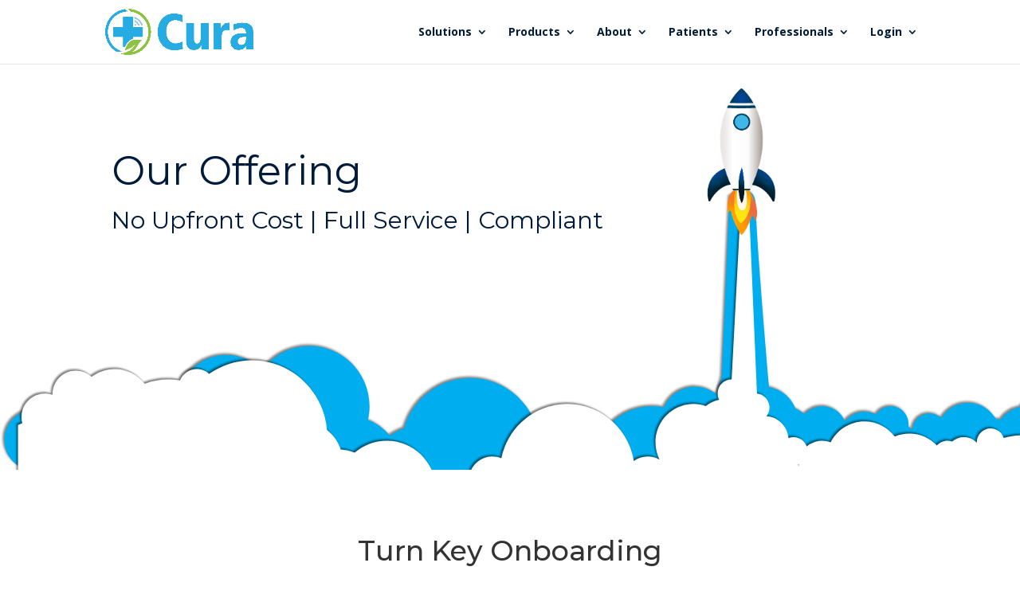

--- FILE ---
content_type: text/css
request_url: https://cura.com/wp-content/et-cache/1598/et-core-unified-1598.min.css?ver=1765985169
body_size: -39
content:
@media all and (max-width:479px){div.et_pb_text_inner h1,h2,h3{font-size:32px;word-break:keep-all}}@media all and (max-width:479px){h3.elementor-heading-title.elementor-size-large{font-size:32px;word-break:keep-all}}@media all and (max-width:479px){h2.elementor-heading-title.elementor-size-default{font-size:32px;padding:0}}@media all and (max-width:479px){div.et_pb_row et_pb_row_8{padding:0}}

--- FILE ---
content_type: text/css
request_url: https://cura.com/wp-content/et-cache/1598/et-core-unified-tb-1227-deferred-1598.min.css?ver=1765985169
body_size: 16
content:
.et_pb_section_1_tb_footer.et_pb_section{padding-top:0px;padding-bottom:0px;background-color:#001a39!important}.et_pb_row_1_tb_footer.et_pb_row{padding-top:0px!important;padding-bottom:5px!important;padding-top:0px;padding-bottom:5px}.et_pb_image_1_tb_footer{margin-bottom:8px!important;max-width:100px;text-align:center}.et_pb_image_1_tb_footer .et_pb_image_wrap{display:block}.et_pb_image_2_tb_footer{max-width:150px;text-align:right;margin-right:0}.et_pb_image_3_tb_footer{max-width:150px;text-align:left;margin-left:0}.et_pb_row_2_tb_footer.et_pb_row{padding-top:0px!important;padding-top:0px}.et_pb_text_4_tb_footer{font-size:11px}@media only screen and (max-width:980px){.et_pb_image_1_tb_footer .et_pb_image_wrap img,.et_pb_image_2_tb_footer .et_pb_image_wrap img,.et_pb_image_3_tb_footer .et_pb_image_wrap img{width:auto}}@media only screen and (max-width:767px){.et_pb_image_1_tb_footer .et_pb_image_wrap img,.et_pb_image_2_tb_footer .et_pb_image_wrap img,.et_pb_image_3_tb_footer .et_pb_image_wrap img{width:auto}}

--- FILE ---
content_type: image/svg+xml
request_url: http://cura.com/wp-content/uploads/2020/10/Rocketwith-clouds.svg
body_size: 112857
content:
<?xml version="1.0" encoding="UTF-8"?>
<svg width="1417px" height="797px" viewBox="0 0 1417 797" version="1.1" xmlns="http://www.w3.org/2000/svg" xmlns:xlink="http://www.w3.org/1999/xlink">
    <!-- Generator: Sketch 63.1 (92452) - https://sketch.com -->
    <title>Rocket</title>
    <desc>Created with Sketch.</desc>
    <defs>
        <path d="M1007.44918,106.926127 C1031.84262,92.9388437 1044.03934,97.4641414 1044.03934,120.502021 C1044.03934,142.879932 1050.17691,226.58681 1062.45203,371.622656 C1079.11791,374.271153 1092.9115,385.674434 1099.09093,401.034575 C1103.82427,402.928566 1108.11766,405.705788 1111.77315,409.164717 C1118.00531,402.411896 1126.88271,398.190743 1136.73443,398.190743 C1150.83052,398.190743 1162.93193,406.832561 1168.14668,419.166068 C1174.38608,410.916163 1184.21836,405.595776 1195.27869,405.595776 C1201.06393,405.595776 1206.51319,407.051403 1211.28827,409.620455 C1215.61788,402.748099 1223.2174,398.190743 1231.86885,398.190743 C1245.34098,398.190743 1256.2623,409.241896 1256.2623,422.874185 C1256.2623,424.079639 1256.1769,425.264911 1256.01189,426.424144 C1257.88836,427.724226 1259.63061,429.208718 1261.21253,430.852011 C1262.16843,418.105447 1272.69257,408.06412 1285.53443,408.06412 C1291.79245,408.06412 1297.50006,410.448685 1301.8183,414.368856 C1309.55115,401.697402 1323.40113,393.254055 1339.2,393.254055 C1355.52619,393.254055 1369.77123,402.270436 1377.33729,415.650714 C1379.60489,415.856311 1381.82273,416.237245 1383.97767,416.779254 C1390.49862,407.564924 1400.4154,400.978923 1411.87663,398.893627 C1416.28417,392.50003 1423.60691,388.317366 1431.89508,388.317366 C1445.36721,388.317366 1456.28852,399.36852 1456.28852,413.000808 C1456.28852,414.522846 1456.15238,416.012709 1455.89175,417.458608 C1460.75776,424.612008 1463.60656,433.279832 1463.60656,442.620939 C1477.07868,442.620939 1488,453.672092 1488,467.304381 C1488,480.936669 1477.07868,491.987823 1463.60656,491.987823 C1454.8685,491.987823 1447.20354,487.338766 1442.89561,480.351761 C1436.16452,484.597802 1428.21458,487.051134 1419.69836,487.051134 C1416.0339,487.051134 1412.47429,486.596897 1409.07152,485.741033 C1401.10651,496.995759 1388.07505,504.329544 1373.35082,504.329544 C1358.98943,504.329544 1346.23842,497.352757 1338.22737,486.565977 C1335.27206,496.829776 1325.90485,504.329544 1314.80656,504.329544 C1307.89152,504.329544 1301.64852,501.417994 1297.20952,496.7403 C1290.94633,504.391908 1281.48489,509.266232 1270.89836,509.266232 C1257.216,509.266232 1245.41296,501.124268 1239.96297,489.367259 C1238.90491,489.468317 1237.83213,489.519478 1236.74754,489.519478 C1224.21319,489.519478 1213.25602,482.686487 1207.31551,472.500873 C1203.57306,473.928528 1199.516,474.709413 1195.27869,474.709413 C1181.18297,474.709413 1169.08184,466.068063 1163.86686,453.735091 C1157.62653,461.984269 1147.79447,467.304381 1136.73443,467.304381 C1129.72515,467.304381 1123.20908,465.167632 1117.78766,461.502744 C1110.57161,472.441085 1098.26159,479.646102 1084.28852,479.646102 C1072.96618,479.646102 1062.73577,474.915419 1055.42238,467.300841 L1055.01639,467.304381 C1049.45652,467.304381 1044.11944,466.339152 1039.15988,464.565262 C1034.20127,466.339261 1028.86448,467.304381 1023.30492,467.304381 C1011.12172,467.304381 1000.00831,462.669666 991.592682,455.047603 C988.352147,457.983945 984.709706,460.47693 980.759962,462.43237 C982.261425,468.744147 983.055738,475.335433 983.055738,482.114446 C983.055738,528.464227 945.923262,566.038149 900.118033,566.038149 C894.61327,566.038149 889.233765,565.495481 884.028914,564.460131 C866.762957,590.70541 837.259401,608 803.763934,608 C757.473997,608 718.808043,574.969785 709.528576,530.930581 C692.78911,545.140797 671.204904,553.696428 647.645902,553.696428 C638.453575,553.696428 629.561896,552.393893 621.141289,549.961273 C609.123811,560.004075 593.710752,566.038149 576.904918,566.038149 C555.125415,566.038149 535.685056,555.904021 522.937931,540.041618 C511.415579,548.624452 497.178388,553.696428 481.770492,553.696428 C443.374932,553.696428 412.24918,522.20064 412.24918,483.348618 C412.24918,482.63594 412.259654,481.925737 412.280453,481.218158 C389.642905,477.851391 369.978357,465.228949 357.162484,447.27117 C344.632195,459.66539 327.486232,467.304381 308.577049,467.304381 C290.256041,467.304381 273.590269,460.133225 261.171532,448.413526 C252.072259,464.144642 235.196385,474.709413 215.881967,474.709413 C200.98852,474.709413 187.545039,468.427567 177.998062,458.339498 C176.912848,474.379838 163.708972,487.051134 147.580328,487.051134 C134.222553,487.051134 122.870931,478.359658 118.747327,466.26065 C111.552267,478.698231 98.2089879,487.051134 82.9377049,487.051134 C75.384365,487.051134 68.3026915,485.007682 62.2031454,481.437308 C56.1038811,485.007678 49.0222005,487.051134 41.4688525,487.051134 C18.5662377,487.051134 0,468.264173 0,445.089283 C0,421.914392 18.5662377,403.127431 41.4688525,403.127431 C49.0222005,403.127431 56.1038811,405.170888 62.2034316,408.74127 C62.9147443,408.324723 63.6397105,407.92897 64.3772335,407.55482 C67.2189424,397.858999 76.0915091,390.78571 86.5967213,390.78571 C98.7212085,390.78571 108.670947,400.20761 109.685323,412.210421 C112.350173,411.127799 115.260478,410.532464 118.308197,410.532464 C120.465507,410.532464 122.553966,410.830753 124.535491,411.388794 C125.953839,395.682956 139.006304,383.380678 154.898361,383.380678 C162.025831,383.380678 168.58213,385.855228 173.773972,390.00161 C183.330726,376.995647 198.63402,368.570613 215.881967,368.570613 C225.501355,368.570613 234.515872,371.191158 242.266332,375.765225 C251.150289,347.269752 277.4792,326.608761 308.577049,326.608761 C328.012492,326.608761 345.585206,334.678869 358.201071,347.688183 C373.336961,327.388925 397.377045,314.26704 424.445902,314.26704 C470.251131,314.26704 507.383607,351.840962 507.383607,398.190743 C507.383607,404.700813 506.651069,411.037756 505.264852,417.121776 C517.31107,421.495616 527.816502,429.14055 535.737479,438.997338 C541.572793,434.650511 548.105269,431.204083 555.133164,428.861094 C566.809463,388.319474 603.809003,358.697236 647.645902,358.697236 C693.935834,358.697236 732.601785,391.727444 741.881258,435.766642 C758.620726,421.556439 780.204932,413.000808 803.763934,413.000808 C817.693694,413.000808 830.933061,415.99187 842.889001,421.37391 C857.770823,407.009886 877.926618,398.190743 900.118033,398.190743 C905.664887,398.190743 911.084561,398.741741 916.326515,399.792597 C923.695055,382.860902 940.42415,371.038957 959.881967,371.038957 C971.24716,371.038957 981.681407,375.072199 989.863092,381.801359 L996.472131,358.697236 Z" id="path-1"></path>
        <filter x="-0.6%" y="-1.8%" width="100.9%" height="102.8%" filterUnits="objectBoundingBox" id="filter-2">
            <feOffset dx="-2" dy="-2" in="SourceAlpha" result="shadowOffsetOuter1"></feOffset>
            <feGaussianBlur stdDeviation="2" in="shadowOffsetOuter1" result="shadowBlurOuter1"></feGaussianBlur>
            <feColorMatrix values="0 0 0 0 0   0 0 0 0 0   0 0 0 0 0  0 0 0 0.5 0" type="matrix" in="shadowBlurOuter1"></feColorMatrix>
        </filter>
        <path d="M1029.4,0 L1045.58232,380.334659 C1055.3506,381.244955 1063,389.563018 1063,399.689822 C1063,404.308854 1061.40858,408.551585 1058.75055,411.886708 C1075.10921,412.767138 1088.2477,425.933667 1089.32816,442.437997 C1091.57106,441.507783 1094.0264,440.995153 1096.6,440.995153 C1105.00395,440.995153 1112.14681,446.461371 1114.74886,454.073466 C1120.46225,448.958844 1127.97304,445.854604 1136.2,445.854604 C1140.38021,445.854604 1144.37553,446.656048 1148.0442,448.11544 C1156.81208,430.899762 1174.5481,419.127625 1195,419.127625 C1212.15953,419.127625 1227.40721,427.414652 1237.05122,440.251181 C1243.31301,437.599713 1250.18763,436.135703 1257.4,436.135703 C1272.42067,436.135703 1285.97639,442.485598 1295.59093,452.678496 C1299.11193,448.502865 1304.35048,445.854604 1310.2,445.854604 C1312.49788,445.854604 1314.70148,446.263277 1316.74375,447.012746 C1321.1313,443.258578 1326.80456,440.995153 1333,440.995153 C1340.05307,440.995153 1346.42938,443.928594 1351.00348,448.656096 L1351.00291,448.626244 L1351.00291,448.626244 L1351,448.28433 C1351,437.549127 1359.59613,428.846527 1370.2,428.846527 C1378.62883,428.846527 1385.78909,434.345162 1388.37186,441.992512 C1396.33754,439.758508 1404.73114,438.565428 1413.4,438.565428 C1426.61168,438.565428 1439.18404,441.336591 1450.5809,446.336094 C1454.02166,443.026851 1458.67647,440.995153 1463.8,440.995153 C1474.40387,440.995153 1483,449.697754 1483,460.432956 C1483,463.19872 1482.42943,465.829568 1481.40094,468.211438 C1497.26934,485.188833 1507,508.106342 1507,533.324717 C1507,557.683999 1497.92102,579.896507 1483.00193,596.683259 L1483,752 L19,752 L19,423.987076 L24.9316058,421.677844 C24.1937771,418.929671 23.8,416.038047 23.8,413.053312 C23.8,394.937658 38.3059741,380.252019 56.2,380.252019 C59.9896321,380.252019 63.6273046,380.910694 67.0074111,382.121128 L67.0043407,382.009311 L67.0043407,382.009311 L67,381.466882 C67,363.351228 81.5059741,348.66559 99.4,348.66559 C107.830292,348.66559 115.508582,351.925172 121.272278,357.267346 C130.171774,350.348639 141.311468,346.235864 153.4,346.235864 C170.305018,346.235864 185.35447,354.278883 195.018407,366.79125 C205.21971,362.926189 216.266234,360.814216 227.8,360.814216 C233.329284,360.814216 238.746587,361.299598 244.012606,362.230571 C247.737082,352.855378 256.804963,346.235864 267.4,346.235864 C274.017219,346.235864 280.038736,348.817959 284.535124,353.041212 C301.444638,341.093288 322.014153,334.087237 344.2,334.087237 C398.941903,334.087237 443.843282,376.74136 448.245833,431.011579 C456.999064,437.854758 463.710214,447.246878 467.295255,458.089345 C474.150383,458.463113 480.680071,460.077797 486.669477,462.714384 C498.659795,452.209655 514.296826,445.854604 531.4,445.854604 C565.417537,445.854604 593.635067,470.994957 598.913573,503.924371 C609.10203,506.580388 618.371893,511.554711 626.141693,518.258174 C631.378512,512.227119 638.069979,507.520741 645.660609,504.700121 C645.488521,503.332806 645.4,501.938581 645.4,500.523425 C645.4,482.407771 659.905974,467.722132 677.8,467.722132 C682.320657,467.722132 686.625074,468.659435 690.533981,470.352551 C699.311658,427.241455 737.017128,394.830372 782.2,394.830372 C828.693734,394.830372 867.269898,429.149381 874.560517,474.129999 C879.939845,470.102854 886.5953,467.722132 893.8,467.722132 C899.773948,467.722132 905.370274,469.358947 910.17528,472.213755 C906.607413,465.015406 904.6,456.8872 904.6,448.28433 C904.6,418.762524 928.239365,394.830372 957.4,394.830372 C963.36826,394.830372 969.105238,395.832869 974.455601,397.680606 C979.951236,393.647376 986.247295,390.660931 993.0561,389.009914 C991.74078,386.379656 991,383.403419 991,380.252019 C991,369.516817 999.596133,360.814216 1010.2,360.814216 C1010.26408,360.814216 1010.32809,360.814534 1010.39202,360.815168 L1029.4,0 Z M1103.80059,478.456496 L1103.63088,478.526189 C1103.1731,478.708657 1102.70673,478.873833 1102.23255,479.020922 C1102.79168,479.844032 1103.35424,480.672616 1103.92012,481.505327 C1103.8408,480.567669 1103.8,479.616606 1103.8,478.655897 C1103.8,478.589383 1103.8002,478.522916 1103.80059,478.456496 Z" id="path-3"></path>
        <filter x="-0.4%" y="-0.8%" width="100.5%" height="101.1%" filterUnits="objectBoundingBox" id="filter-4">
            <feOffset dx="-2" dy="-2" in="SourceAlpha" result="shadowOffsetOuter1"></feOffset>
            <feGaussianBlur stdDeviation="1" in="shadowOffsetOuter1" result="shadowBlurOuter1"></feGaussianBlur>
            <feColorMatrix values="0 0 0 0 0   0 0 0 0 0   0 0 0 0 0  0 0 0 0.5 0" type="matrix" in="shadowBlurOuter1"></feColorMatrix>
        </filter>
    </defs>
    <g id="RPM-Physician" stroke="none" stroke-width="1" fill="none" fill-rule="evenodd">
        <g id="Desktop-HD" transform="translate(-23.000000, -432.000000)">
            <g id="Rocket" transform="translate(29.000000, 432.000000)">
                <g>
                    <g id="Group" transform="translate(0.000000, 45.000000)">
                        <g id="Blue">
                            <use fill="black" fill-opacity="1" filter="url(#filter-2)" xlink:href="#path-1"></use>
                            <use fill="#00AEEF" fill-rule="evenodd" xlink:href="#path-1"></use>
                        </g>
                        <g id="WHITE">
                            <use fill="black" fill-opacity="1" filter="url(#filter-4)" xlink:href="#path-3"></use>
                            <use fill="#FFFFFF" fill-rule="evenodd" xlink:href="#path-3"></use>
                        </g>
                    </g>
                    <image id="Asset-3@3x" x="974" y="0" width="100" height="209" xlink:href="[data-uri]"></image>
                </g>
            </g>
        </g>
    </g>
</svg>